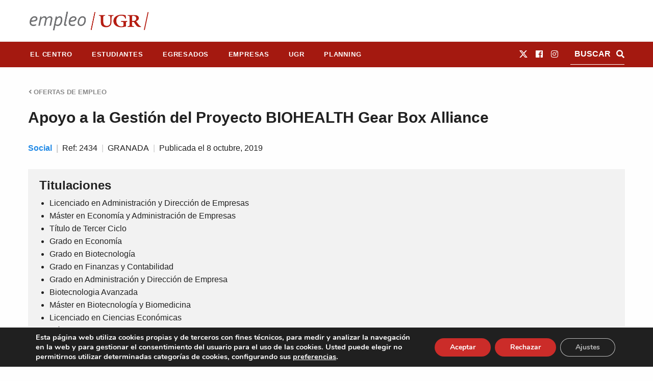

--- FILE ---
content_type: text/html; charset=UTF-8
request_url: https://empleo.ugr.es/oferta-empleo/apoyo-a-la-gestion-del-proyecto-biohealth-gear-box-alliance/
body_size: 84484
content:
<!DOCTYPE html>
<html class="no-js" lang="es" >
	<head>
		<meta charset="UTF-8" />
		<meta name="viewport" content="width=device-width, initial-scale=1.0" />
		<title>Apoyo a la Gestión del Proyecto BIOHEALTH Gear Box Alliance &#8211; Empleo UGR. Centro de Empleo y Prácticas.</title>
<meta name='robots' content='max-image-preview:large' />
	<style>img:is([sizes="auto" i], [sizes^="auto," i]) { contain-intrinsic-size: 3000px 1500px }</style>
	<link rel='dns-prefetch' href='//cdnjs.cloudflare.com' />
<link rel='dns-prefetch' href='//fonts.googleapis.com' />

<link rel='stylesheet' id='wp-block-library-css' href='https://empleo.ugr.es/wp-includes/css/dist/block-library/style.min.css?ver=6.8.3' type='text/css' media='all' />
<style id='classic-theme-styles-inline-css' type='text/css'>
/*! This file is auto-generated */
.wp-block-button__link{color:#fff;background-color:#32373c;border-radius:9999px;box-shadow:none;text-decoration:none;padding:calc(.667em + 2px) calc(1.333em + 2px);font-size:1.125em}.wp-block-file__button{background:#32373c;color:#fff;text-decoration:none}
</style>
<style id='filebird-block-filebird-gallery-style-inline-css' type='text/css'>
ul.filebird-block-filebird-gallery{margin:auto!important;padding:0!important;width:100%}ul.filebird-block-filebird-gallery.layout-grid{display:grid;grid-gap:20px;align-items:stretch;grid-template-columns:repeat(var(--columns),1fr);justify-items:stretch}ul.filebird-block-filebird-gallery.layout-grid li img{border:1px solid #ccc;box-shadow:2px 2px 6px 0 rgba(0,0,0,.3);height:100%;max-width:100%;-o-object-fit:cover;object-fit:cover;width:100%}ul.filebird-block-filebird-gallery.layout-masonry{-moz-column-count:var(--columns);-moz-column-gap:var(--space);column-gap:var(--space);-moz-column-width:var(--min-width);columns:var(--min-width) var(--columns);display:block;overflow:auto}ul.filebird-block-filebird-gallery.layout-masonry li{margin-bottom:var(--space)}ul.filebird-block-filebird-gallery li{list-style:none}ul.filebird-block-filebird-gallery li figure{height:100%;margin:0;padding:0;position:relative;width:100%}ul.filebird-block-filebird-gallery li figure figcaption{background:linear-gradient(0deg,rgba(0,0,0,.7),rgba(0,0,0,.3) 70%,transparent);bottom:0;box-sizing:border-box;color:#fff;font-size:.8em;margin:0;max-height:100%;overflow:auto;padding:3em .77em .7em;position:absolute;text-align:center;width:100%;z-index:2}ul.filebird-block-filebird-gallery li figure figcaption a{color:inherit}

</style>
<link rel='stylesheet' id='dsgn-style-css-css' href='https://empleo.ugr.es/wp-content/plugins/design/dist/dsgn.style.build.css?ver=1738680549' type='text/css' media='all' />
<style id='global-styles-inline-css' type='text/css'>
:root{--wp--preset--aspect-ratio--square: 1;--wp--preset--aspect-ratio--4-3: 4/3;--wp--preset--aspect-ratio--3-4: 3/4;--wp--preset--aspect-ratio--3-2: 3/2;--wp--preset--aspect-ratio--2-3: 2/3;--wp--preset--aspect-ratio--16-9: 16/9;--wp--preset--aspect-ratio--9-16: 9/16;--wp--preset--color--black: #000000;--wp--preset--color--cyan-bluish-gray: #abb8c3;--wp--preset--color--white: #ffffff;--wp--preset--color--pale-pink: #f78da7;--wp--preset--color--vivid-red: #cf2e2e;--wp--preset--color--luminous-vivid-orange: #ff6900;--wp--preset--color--luminous-vivid-amber: #fcb900;--wp--preset--color--light-green-cyan: #7bdcb5;--wp--preset--color--vivid-green-cyan: #00d084;--wp--preset--color--pale-cyan-blue: #8ed1fc;--wp--preset--color--vivid-cyan-blue: #0693e3;--wp--preset--color--vivid-purple: #9b51e0;--wp--preset--gradient--vivid-cyan-blue-to-vivid-purple: linear-gradient(135deg,rgba(6,147,227,1) 0%,rgb(155,81,224) 100%);--wp--preset--gradient--light-green-cyan-to-vivid-green-cyan: linear-gradient(135deg,rgb(122,220,180) 0%,rgb(0,208,130) 100%);--wp--preset--gradient--luminous-vivid-amber-to-luminous-vivid-orange: linear-gradient(135deg,rgba(252,185,0,1) 0%,rgba(255,105,0,1) 100%);--wp--preset--gradient--luminous-vivid-orange-to-vivid-red: linear-gradient(135deg,rgba(255,105,0,1) 0%,rgb(207,46,46) 100%);--wp--preset--gradient--very-light-gray-to-cyan-bluish-gray: linear-gradient(135deg,rgb(238,238,238) 0%,rgb(169,184,195) 100%);--wp--preset--gradient--cool-to-warm-spectrum: linear-gradient(135deg,rgb(74,234,220) 0%,rgb(151,120,209) 20%,rgb(207,42,186) 40%,rgb(238,44,130) 60%,rgb(251,105,98) 80%,rgb(254,248,76) 100%);--wp--preset--gradient--blush-light-purple: linear-gradient(135deg,rgb(255,206,236) 0%,rgb(152,150,240) 100%);--wp--preset--gradient--blush-bordeaux: linear-gradient(135deg,rgb(254,205,165) 0%,rgb(254,45,45) 50%,rgb(107,0,62) 100%);--wp--preset--gradient--luminous-dusk: linear-gradient(135deg,rgb(255,203,112) 0%,rgb(199,81,192) 50%,rgb(65,88,208) 100%);--wp--preset--gradient--pale-ocean: linear-gradient(135deg,rgb(255,245,203) 0%,rgb(182,227,212) 50%,rgb(51,167,181) 100%);--wp--preset--gradient--electric-grass: linear-gradient(135deg,rgb(202,248,128) 0%,rgb(113,206,126) 100%);--wp--preset--gradient--midnight: linear-gradient(135deg,rgb(2,3,129) 0%,rgb(40,116,252) 100%);--wp--preset--font-size--small: 13px;--wp--preset--font-size--medium: 20px;--wp--preset--font-size--large: 36px;--wp--preset--font-size--x-large: 42px;--wp--preset--spacing--20: 0.44rem;--wp--preset--spacing--30: 0.67rem;--wp--preset--spacing--40: 1rem;--wp--preset--spacing--50: 1.5rem;--wp--preset--spacing--60: 2.25rem;--wp--preset--spacing--70: 3.38rem;--wp--preset--spacing--80: 5.06rem;--wp--preset--shadow--natural: 6px 6px 9px rgba(0, 0, 0, 0.2);--wp--preset--shadow--deep: 12px 12px 50px rgba(0, 0, 0, 0.4);--wp--preset--shadow--sharp: 6px 6px 0px rgba(0, 0, 0, 0.2);--wp--preset--shadow--outlined: 6px 6px 0px -3px rgba(255, 255, 255, 1), 6px 6px rgba(0, 0, 0, 1);--wp--preset--shadow--crisp: 6px 6px 0px rgba(0, 0, 0, 1);}:where(.is-layout-flex){gap: 0.5em;}:where(.is-layout-grid){gap: 0.5em;}body .is-layout-flex{display: flex;}.is-layout-flex{flex-wrap: wrap;align-items: center;}.is-layout-flex > :is(*, div){margin: 0;}body .is-layout-grid{display: grid;}.is-layout-grid > :is(*, div){margin: 0;}:where(.wp-block-columns.is-layout-flex){gap: 2em;}:where(.wp-block-columns.is-layout-grid){gap: 2em;}:where(.wp-block-post-template.is-layout-flex){gap: 1.25em;}:where(.wp-block-post-template.is-layout-grid){gap: 1.25em;}.has-black-color{color: var(--wp--preset--color--black) !important;}.has-cyan-bluish-gray-color{color: var(--wp--preset--color--cyan-bluish-gray) !important;}.has-white-color{color: var(--wp--preset--color--white) !important;}.has-pale-pink-color{color: var(--wp--preset--color--pale-pink) !important;}.has-vivid-red-color{color: var(--wp--preset--color--vivid-red) !important;}.has-luminous-vivid-orange-color{color: var(--wp--preset--color--luminous-vivid-orange) !important;}.has-luminous-vivid-amber-color{color: var(--wp--preset--color--luminous-vivid-amber) !important;}.has-light-green-cyan-color{color: var(--wp--preset--color--light-green-cyan) !important;}.has-vivid-green-cyan-color{color: var(--wp--preset--color--vivid-green-cyan) !important;}.has-pale-cyan-blue-color{color: var(--wp--preset--color--pale-cyan-blue) !important;}.has-vivid-cyan-blue-color{color: var(--wp--preset--color--vivid-cyan-blue) !important;}.has-vivid-purple-color{color: var(--wp--preset--color--vivid-purple) !important;}.has-black-background-color{background-color: var(--wp--preset--color--black) !important;}.has-cyan-bluish-gray-background-color{background-color: var(--wp--preset--color--cyan-bluish-gray) !important;}.has-white-background-color{background-color: var(--wp--preset--color--white) !important;}.has-pale-pink-background-color{background-color: var(--wp--preset--color--pale-pink) !important;}.has-vivid-red-background-color{background-color: var(--wp--preset--color--vivid-red) !important;}.has-luminous-vivid-orange-background-color{background-color: var(--wp--preset--color--luminous-vivid-orange) !important;}.has-luminous-vivid-amber-background-color{background-color: var(--wp--preset--color--luminous-vivid-amber) !important;}.has-light-green-cyan-background-color{background-color: var(--wp--preset--color--light-green-cyan) !important;}.has-vivid-green-cyan-background-color{background-color: var(--wp--preset--color--vivid-green-cyan) !important;}.has-pale-cyan-blue-background-color{background-color: var(--wp--preset--color--pale-cyan-blue) !important;}.has-vivid-cyan-blue-background-color{background-color: var(--wp--preset--color--vivid-cyan-blue) !important;}.has-vivid-purple-background-color{background-color: var(--wp--preset--color--vivid-purple) !important;}.has-black-border-color{border-color: var(--wp--preset--color--black) !important;}.has-cyan-bluish-gray-border-color{border-color: var(--wp--preset--color--cyan-bluish-gray) !important;}.has-white-border-color{border-color: var(--wp--preset--color--white) !important;}.has-pale-pink-border-color{border-color: var(--wp--preset--color--pale-pink) !important;}.has-vivid-red-border-color{border-color: var(--wp--preset--color--vivid-red) !important;}.has-luminous-vivid-orange-border-color{border-color: var(--wp--preset--color--luminous-vivid-orange) !important;}.has-luminous-vivid-amber-border-color{border-color: var(--wp--preset--color--luminous-vivid-amber) !important;}.has-light-green-cyan-border-color{border-color: var(--wp--preset--color--light-green-cyan) !important;}.has-vivid-green-cyan-border-color{border-color: var(--wp--preset--color--vivid-green-cyan) !important;}.has-pale-cyan-blue-border-color{border-color: var(--wp--preset--color--pale-cyan-blue) !important;}.has-vivid-cyan-blue-border-color{border-color: var(--wp--preset--color--vivid-cyan-blue) !important;}.has-vivid-purple-border-color{border-color: var(--wp--preset--color--vivid-purple) !important;}.has-vivid-cyan-blue-to-vivid-purple-gradient-background{background: var(--wp--preset--gradient--vivid-cyan-blue-to-vivid-purple) !important;}.has-light-green-cyan-to-vivid-green-cyan-gradient-background{background: var(--wp--preset--gradient--light-green-cyan-to-vivid-green-cyan) !important;}.has-luminous-vivid-amber-to-luminous-vivid-orange-gradient-background{background: var(--wp--preset--gradient--luminous-vivid-amber-to-luminous-vivid-orange) !important;}.has-luminous-vivid-orange-to-vivid-red-gradient-background{background: var(--wp--preset--gradient--luminous-vivid-orange-to-vivid-red) !important;}.has-very-light-gray-to-cyan-bluish-gray-gradient-background{background: var(--wp--preset--gradient--very-light-gray-to-cyan-bluish-gray) !important;}.has-cool-to-warm-spectrum-gradient-background{background: var(--wp--preset--gradient--cool-to-warm-spectrum) !important;}.has-blush-light-purple-gradient-background{background: var(--wp--preset--gradient--blush-light-purple) !important;}.has-blush-bordeaux-gradient-background{background: var(--wp--preset--gradient--blush-bordeaux) !important;}.has-luminous-dusk-gradient-background{background: var(--wp--preset--gradient--luminous-dusk) !important;}.has-pale-ocean-gradient-background{background: var(--wp--preset--gradient--pale-ocean) !important;}.has-electric-grass-gradient-background{background: var(--wp--preset--gradient--electric-grass) !important;}.has-midnight-gradient-background{background: var(--wp--preset--gradient--midnight) !important;}.has-small-font-size{font-size: var(--wp--preset--font-size--small) !important;}.has-medium-font-size{font-size: var(--wp--preset--font-size--medium) !important;}.has-large-font-size{font-size: var(--wp--preset--font-size--large) !important;}.has-x-large-font-size{font-size: var(--wp--preset--font-size--x-large) !important;}
:where(.wp-block-post-template.is-layout-flex){gap: 1.25em;}:where(.wp-block-post-template.is-layout-grid){gap: 1.25em;}
:where(.wp-block-columns.is-layout-flex){gap: 2em;}:where(.wp-block-columns.is-layout-grid){gap: 2em;}
:root :where(.wp-block-pullquote){font-size: 1.5em;line-height: 1.6;}
</style>
<link rel='stylesheet' id='contact-form-7-css' href='https://empleo.ugr.es/wp-content/plugins/contact-form-7/includes/css/styles.css?ver=6.1.4' type='text/css' media='all' />
<link rel='stylesheet' id='empleo-ugr-elementor-css' href='https://empleo.ugr.es/wp-content/plugins/empleo-ugr-elementor/assets/css/style.css?ver=1744358589' type='text/css' media='all' />
<link rel='stylesheet' id='select2-css-css' href='https://cdnjs.cloudflare.com/ajax/libs/select2/4.0.3/css/select2.min.css?ver=1744358589' type='text/css' media='all' />
<link rel='stylesheet' id='wise-chat-pro-libs-css' href='https://empleo.ugr.es/wp-content/plugins/wise-chat-live/assets/css/wise-chat-pro-libs.min.css?ver=1.3' type='text/css' media='all' />
<link rel='stylesheet' id='wise-chat-pro-core-css' href='https://empleo.ugr.es/wp-content/plugins/wise-chat-live/assets/css/wise-chat-pro.min.css?ver=1.3' type='text/css' media='all' />
<link rel='stylesheet' id='google-fonts-css' href='https://fonts.googleapis.com/css?family=Roboto+Slab&#038;display=swap&#038;ver=6.8.3' type='text/css' media='all' />
<link rel='stylesheet' id='main-stylesheet-css' href='https://empleo.ugr.es/wp-content/themes/si2-theme/dist/assets/css/app.css?ver=2.10.4' type='text/css' media='all' />
<link rel='stylesheet' id='fontawesome-css' href='https://empleo.ugr.es/wp-content/themes/si2-theme/dist/assets/css/fontawesome-all.css?ver=6.8.3' type='text/css' media='all' />
<link rel='stylesheet' id='slick-css' href='//cdnjs.cloudflare.com/ajax/libs/slick-carousel/1.8.1/slick.min.css?ver=6.8.3' type='text/css' media='all' />
<link rel='stylesheet' id='slick-theme-css' href='//cdnjs.cloudflare.com/ajax/libs/slick-carousel/1.8.1/slick-theme.css?ver=6.8.3' type='text/css' media='all' />
<link rel='stylesheet' id='si2-theme-css' href='https://empleo.ugr.es/wp-content/themes/empleougr-theme/si2-theme.css?ver=1739286232' type='text/css' media='all' />
<link rel='stylesheet' id='si2-theme-css-css' href='https://empleo.ugr.es/wp-content/themes/empleougr-theme/dist/assets/css/app.css' type='text/css' media='all' />
<link rel='stylesheet' id='moove_gdpr_frontend-css' href='https://empleo.ugr.es/wp-content/plugins/gdpr-cookie-compliance/dist/styles/gdpr-main.css?ver=5.0.9' type='text/css' media='all' />
<style id='moove_gdpr_frontend-inline-css' type='text/css'>
#moove_gdpr_cookie_modal,#moove_gdpr_cookie_info_bar,.gdpr_cookie_settings_shortcode_content{font-family:&#039;Nunito&#039;,sans-serif}#moove_gdpr_save_popup_settings_button{background-color:#373737;color:#fff}#moove_gdpr_save_popup_settings_button:hover{background-color:#000}#moove_gdpr_cookie_info_bar .moove-gdpr-info-bar-container .moove-gdpr-info-bar-content a.mgbutton,#moove_gdpr_cookie_info_bar .moove-gdpr-info-bar-container .moove-gdpr-info-bar-content button.mgbutton{background-color:#cb2c29}#moove_gdpr_cookie_modal .moove-gdpr-modal-content .moove-gdpr-modal-footer-content .moove-gdpr-button-holder a.mgbutton,#moove_gdpr_cookie_modal .moove-gdpr-modal-content .moove-gdpr-modal-footer-content .moove-gdpr-button-holder button.mgbutton,.gdpr_cookie_settings_shortcode_content .gdpr-shr-button.button-green{background-color:#cb2c29;border-color:#cb2c29}#moove_gdpr_cookie_modal .moove-gdpr-modal-content .moove-gdpr-modal-footer-content .moove-gdpr-button-holder a.mgbutton:hover,#moove_gdpr_cookie_modal .moove-gdpr-modal-content .moove-gdpr-modal-footer-content .moove-gdpr-button-holder button.mgbutton:hover,.gdpr_cookie_settings_shortcode_content .gdpr-shr-button.button-green:hover{background-color:#fff;color:#cb2c29}#moove_gdpr_cookie_modal .moove-gdpr-modal-content .moove-gdpr-modal-close i,#moove_gdpr_cookie_modal .moove-gdpr-modal-content .moove-gdpr-modal-close span.gdpr-icon{background-color:#cb2c29;border:1px solid #cb2c29}#moove_gdpr_cookie_info_bar span.moove-gdpr-infobar-allow-all.focus-g,#moove_gdpr_cookie_info_bar span.moove-gdpr-infobar-allow-all:focus,#moove_gdpr_cookie_info_bar button.moove-gdpr-infobar-allow-all.focus-g,#moove_gdpr_cookie_info_bar button.moove-gdpr-infobar-allow-all:focus,#moove_gdpr_cookie_info_bar span.moove-gdpr-infobar-reject-btn.focus-g,#moove_gdpr_cookie_info_bar span.moove-gdpr-infobar-reject-btn:focus,#moove_gdpr_cookie_info_bar button.moove-gdpr-infobar-reject-btn.focus-g,#moove_gdpr_cookie_info_bar button.moove-gdpr-infobar-reject-btn:focus,#moove_gdpr_cookie_info_bar span.change-settings-button.focus-g,#moove_gdpr_cookie_info_bar span.change-settings-button:focus,#moove_gdpr_cookie_info_bar button.change-settings-button.focus-g,#moove_gdpr_cookie_info_bar button.change-settings-button:focus{-webkit-box-shadow:0 0 1px 3px #cb2c29;-moz-box-shadow:0 0 1px 3px #cb2c29;box-shadow:0 0 1px 3px #cb2c29}#moove_gdpr_cookie_modal .moove-gdpr-modal-content .moove-gdpr-modal-close i:hover,#moove_gdpr_cookie_modal .moove-gdpr-modal-content .moove-gdpr-modal-close span.gdpr-icon:hover,#moove_gdpr_cookie_info_bar span[data-href]>u.change-settings-button{color:#cb2c29}#moove_gdpr_cookie_modal .moove-gdpr-modal-content .moove-gdpr-modal-left-content #moove-gdpr-menu li.menu-item-selected a span.gdpr-icon,#moove_gdpr_cookie_modal .moove-gdpr-modal-content .moove-gdpr-modal-left-content #moove-gdpr-menu li.menu-item-selected button span.gdpr-icon{color:inherit}#moove_gdpr_cookie_modal .moove-gdpr-modal-content .moove-gdpr-modal-left-content #moove-gdpr-menu li a span.gdpr-icon,#moove_gdpr_cookie_modal .moove-gdpr-modal-content .moove-gdpr-modal-left-content #moove-gdpr-menu li button span.gdpr-icon{color:inherit}#moove_gdpr_cookie_modal .gdpr-acc-link{line-height:0;font-size:0;color:transparent;position:absolute}#moove_gdpr_cookie_modal .moove-gdpr-modal-content .moove-gdpr-modal-close:hover i,#moove_gdpr_cookie_modal .moove-gdpr-modal-content .moove-gdpr-modal-left-content #moove-gdpr-menu li a,#moove_gdpr_cookie_modal .moove-gdpr-modal-content .moove-gdpr-modal-left-content #moove-gdpr-menu li button,#moove_gdpr_cookie_modal .moove-gdpr-modal-content .moove-gdpr-modal-left-content #moove-gdpr-menu li button i,#moove_gdpr_cookie_modal .moove-gdpr-modal-content .moove-gdpr-modal-left-content #moove-gdpr-menu li a i,#moove_gdpr_cookie_modal .moove-gdpr-modal-content .moove-gdpr-tab-main .moove-gdpr-tab-main-content a:hover,#moove_gdpr_cookie_info_bar.moove-gdpr-dark-scheme .moove-gdpr-info-bar-container .moove-gdpr-info-bar-content a.mgbutton:hover,#moove_gdpr_cookie_info_bar.moove-gdpr-dark-scheme .moove-gdpr-info-bar-container .moove-gdpr-info-bar-content button.mgbutton:hover,#moove_gdpr_cookie_info_bar.moove-gdpr-dark-scheme .moove-gdpr-info-bar-container .moove-gdpr-info-bar-content a:hover,#moove_gdpr_cookie_info_bar.moove-gdpr-dark-scheme .moove-gdpr-info-bar-container .moove-gdpr-info-bar-content button:hover,#moove_gdpr_cookie_info_bar.moove-gdpr-dark-scheme .moove-gdpr-info-bar-container .moove-gdpr-info-bar-content span.change-settings-button:hover,#moove_gdpr_cookie_info_bar.moove-gdpr-dark-scheme .moove-gdpr-info-bar-container .moove-gdpr-info-bar-content button.change-settings-button:hover,#moove_gdpr_cookie_info_bar.moove-gdpr-dark-scheme .moove-gdpr-info-bar-container .moove-gdpr-info-bar-content u.change-settings-button:hover,#moove_gdpr_cookie_info_bar span[data-href]>u.change-settings-button,#moove_gdpr_cookie_info_bar.moove-gdpr-dark-scheme .moove-gdpr-info-bar-container .moove-gdpr-info-bar-content a.mgbutton.focus-g,#moove_gdpr_cookie_info_bar.moove-gdpr-dark-scheme .moove-gdpr-info-bar-container .moove-gdpr-info-bar-content button.mgbutton.focus-g,#moove_gdpr_cookie_info_bar.moove-gdpr-dark-scheme .moove-gdpr-info-bar-container .moove-gdpr-info-bar-content a.focus-g,#moove_gdpr_cookie_info_bar.moove-gdpr-dark-scheme .moove-gdpr-info-bar-container .moove-gdpr-info-bar-content button.focus-g,#moove_gdpr_cookie_info_bar.moove-gdpr-dark-scheme .moove-gdpr-info-bar-container .moove-gdpr-info-bar-content a.mgbutton:focus,#moove_gdpr_cookie_info_bar.moove-gdpr-dark-scheme .moove-gdpr-info-bar-container .moove-gdpr-info-bar-content button.mgbutton:focus,#moove_gdpr_cookie_info_bar.moove-gdpr-dark-scheme .moove-gdpr-info-bar-container .moove-gdpr-info-bar-content a:focus,#moove_gdpr_cookie_info_bar.moove-gdpr-dark-scheme .moove-gdpr-info-bar-container .moove-gdpr-info-bar-content button:focus,#moove_gdpr_cookie_info_bar.moove-gdpr-dark-scheme .moove-gdpr-info-bar-container .moove-gdpr-info-bar-content span.change-settings-button.focus-g,span.change-settings-button:focus,button.change-settings-button.focus-g,button.change-settings-button:focus,#moove_gdpr_cookie_info_bar.moove-gdpr-dark-scheme .moove-gdpr-info-bar-container .moove-gdpr-info-bar-content u.change-settings-button.focus-g,#moove_gdpr_cookie_info_bar.moove-gdpr-dark-scheme .moove-gdpr-info-bar-container .moove-gdpr-info-bar-content u.change-settings-button:focus{color:#cb2c29}#moove_gdpr_cookie_modal .moove-gdpr-branding.focus-g span,#moove_gdpr_cookie_modal .moove-gdpr-modal-content .moove-gdpr-tab-main a.focus-g,#moove_gdpr_cookie_modal .moove-gdpr-modal-content .moove-gdpr-tab-main .gdpr-cd-details-toggle.focus-g{color:#cb2c29}#moove_gdpr_cookie_modal.gdpr_lightbox-hide{display:none}
</style>
<link rel='stylesheet' id='ecs-styles-css' href='https://empleo.ugr.es/wp-content/plugins/ele-custom-skin/assets/css/ecs-style.css?ver=3.1.9' type='text/css' media='all' />
<link rel='stylesheet' id='elementor-post-117-css' href='https://empleo.ugr.es/wp-content/uploads/elementor/css/post-117.css?ver=1657877126' type='text/css' media='all' />
<link rel='stylesheet' id='elementor-post-65252-css' href='https://empleo.ugr.es/wp-content/uploads/elementor/css/post-65252.css?ver=1714126024' type='text/css' media='all' />
<script type="text/javascript" src="https://empleo.ugr.es/wp-includes/js/jquery/jquery.min.js?ver=3.7.1" id="jquery-core-js"></script>
<script type="text/javascript" src="https://empleo.ugr.es/wp-includes/js/jquery/jquery-migrate.min.js?ver=3.4.1" id="jquery-migrate-js"></script>
<script type="text/javascript" src="//cdnjs.cloudflare.com/ajax/libs/slick-carousel/1.8.1/slick.min.js?ver=6.8.3" id="slick-js"></script>
<script type="text/javascript" id="ecs_ajax_load-js-extra">
/* <![CDATA[ */
var ecs_ajax_params = {"ajaxurl":"https:\/\/empleo.ugr.es\/wp-admin\/admin-ajax.php","posts":"{\"page\":0,\"name\":\"apoyo-a-la-gestion-del-proyecto-biohealth-gear-box-alliance\",\"post_type\":\"oferta_empleo\",\"error\":\"\",\"m\":\"\",\"p\":0,\"post_parent\":\"\",\"subpost\":\"\",\"subpost_id\":\"\",\"attachment\":\"\",\"attachment_id\":0,\"pagename\":\"\",\"page_id\":0,\"second\":\"\",\"minute\":\"\",\"hour\":\"\",\"day\":0,\"monthnum\":0,\"year\":0,\"w\":0,\"category_name\":\"\",\"tag\":\"\",\"cat\":\"\",\"tag_id\":\"\",\"author\":\"\",\"author_name\":\"\",\"feed\":\"\",\"tb\":\"\",\"paged\":0,\"meta_key\":\"\",\"meta_value\":\"\",\"preview\":\"\",\"s\":\"\",\"sentence\":\"\",\"title\":\"\",\"fields\":\"all\",\"menu_order\":\"\",\"embed\":\"\",\"category__in\":[],\"category__not_in\":[],\"category__and\":[],\"post__in\":[],\"post__not_in\":[],\"post_name__in\":[],\"tag__in\":[],\"tag__not_in\":[],\"tag__and\":[],\"tag_slug__in\":[],\"tag_slug__and\":[],\"post_parent__in\":[],\"post_parent__not_in\":[],\"author__in\":[],\"author__not_in\":[],\"search_columns\":[],\"ignore_sticky_posts\":false,\"suppress_filters\":false,\"cache_results\":true,\"update_post_term_cache\":true,\"update_menu_item_cache\":false,\"lazy_load_term_meta\":true,\"update_post_meta_cache\":true,\"posts_per_page\":10,\"nopaging\":false,\"comments_per_page\":\"50\",\"no_found_rows\":false,\"order\":\"DESC\"}"};
/* ]]> */
</script>
<script type="text/javascript" src="https://empleo.ugr.es/wp-content/plugins/ele-custom-skin/assets/js/ecs_ajax_pagination.js?ver=3.1.9" id="ecs_ajax_load-js"></script>
<script type="text/javascript" src="https://empleo.ugr.es/wp-content/plugins/ele-custom-skin/assets/js/ecs.js?ver=3.1.9" id="ecs-script-js"></script>
<link rel="https://api.w.org/" href="https://empleo.ugr.es/wp-json/" /><link rel="alternate" title="oEmbed (JSON)" type="application/json+oembed" href="https://empleo.ugr.es/wp-json/oembed/1.0/embed?url=https%3A%2F%2Fempleo.ugr.es%2Foferta-empleo%2Fapoyo-a-la-gestion-del-proyecto-biohealth-gear-box-alliance%2F" />
<link rel="alternate" title="oEmbed (XML)" type="text/xml+oembed" href="https://empleo.ugr.es/wp-json/oembed/1.0/embed?url=https%3A%2F%2Fempleo.ugr.es%2Foferta-empleo%2Fapoyo-a-la-gestion-del-proyecto-biohealth-gear-box-alliance%2F&#038;format=xml" />
<style media="screen">#wpadminbar ul.ab-top-menu li#wp-admin-bar-blog_public_active a.ab-item{background-color:#b70000;}#wpadminbar ul.ab-top-menu li#wp-admin-bar-blog_public_active a.ab-item:hover{color:#ffe8e8;}#wpadminbar ul.ab-top-menu li#wp-admin-bar-blog_public_active .ab-icon:before{content:"\f534"}</style><style type="text/css">.a3e9HbT{display:none;}</style><!-- HFCM by 99 Robots - Snippet # 1: Analytics -->
<!-- Google tag (gtag.js) -->
<script async src="https://www.googletagmanager.com/gtag/js?id=G-4ECS4RWV48"></script>
<script>
  window.dataLayer = window.dataLayer || [];
  function gtag(){dataLayer.push(arguments);}
  gtag('js', new Date());

  gtag('config', 'G-4ECS4RWV48');
</script>
<!-- /end HFCM by 99 Robots -->
<meta name="generator" content="Elementor 3.32.4; features: additional_custom_breakpoints; settings: css_print_method-external, google_font-enabled, font_display-auto">
			<style>
				.e-con.e-parent:nth-of-type(n+4):not(.e-lazyloaded):not(.e-no-lazyload),
				.e-con.e-parent:nth-of-type(n+4):not(.e-lazyloaded):not(.e-no-lazyload) * {
					background-image: none !important;
				}
				@media screen and (max-height: 1024px) {
					.e-con.e-parent:nth-of-type(n+3):not(.e-lazyloaded):not(.e-no-lazyload),
					.e-con.e-parent:nth-of-type(n+3):not(.e-lazyloaded):not(.e-no-lazyload) * {
						background-image: none !important;
					}
				}
				@media screen and (max-height: 640px) {
					.e-con.e-parent:nth-of-type(n+2):not(.e-lazyloaded):not(.e-no-lazyload),
					.e-con.e-parent:nth-of-type(n+2):not(.e-lazyloaded):not(.e-no-lazyload) * {
						background-image: none !important;
					}
				}
			</style>
				</head>
	<body class="wp-singular oferta_empleo-template-default single single-oferta_empleo postid-1685 wp-theme-si2-theme wp-child-theme-empleougr-theme topbar elementor-default elementor-kit-25803">

	

	<header class="site-header" role="banner">

		<a href="#jump-to-content" class="show-for-sr">Saltar directamente al contenido</a>

		<div class="small-flex-between">

			<div class="site-title-bar title-bar" data-responsive-toggle="mobile-menu">
				<div class="title-bar-left">
					<button aria-label="Main Menu" class="menu-icon" type="button" data-toggle="mobile-menu"></button>
				</div>
			</div>

			<div class="header-logos">

				
<a class="logo-left show-for-medium-up hide-for-small-only" href="https://empleo.ugr.es" rel="home" title="Empleo UGR. Centro de Empleo y Prácticas. - ">
  <img src="https://empleo.ugr.es/wp-content/uploads/2024/10/logo-empleo.png" srcset="https://empleo.ugr.es/wp-content/uploads/2024/10/logo-empleo.png 1x, https://empleo.ugr.es/wp-content/uploads/2024/10/logo-empleo@2x.png 2x" alt="Empleo UGR. Centro de Empleo y Prácticas." />						
</a>


<div class="logo-left show-for-small-only">
  <a href="https://empleo.ugr.es" rel="home" title="Empleo UGR. Centro de Empleo y Prácticas. - ">
    <img src="https://empleo.ugr.es/wp-content/uploads/2024/10/logo-empleo@2x.png" srcset="https://empleo.ugr.es/wp-content/uploads/2024/10/logo-empleo@2x.png 1x, https://empleo.ugr.es/wp-content/uploads/2024/10/logo-empleo@2x.png 2x" alt="Empleo UGR. Centro de Empleo y Prácticas." />  </a>
</div>
				<a class="logo-right show-for-medium-up hide-for-small-only" href="https://www.ugr.es/" title="" target="_self">
  </a>

<div class="logo-right show-for-small-only">
  <a href="https://www.ugr.es/" title="" target="_self">
      </a>
</div>
			</div>
		</div>

		<div id="top-bar-container" data-sticky-container>
			<div data-sticky="1" data-top-anchor="top-bar-container" data-options="marginTop:0;">
				<nav class="site-navigation top-bar row align-left" data-topbar role="navigation">

					
<div class="logo-sticky" style="display:none;">
  <a href="https://empleo.ugr.es" rel="home" title="Empleo UGR. Centro de Empleo y Prácticas. - ">
    <img src="https://empleo.ugr.es/wp-content/uploads/2024/10/logo-empleo.png" srcset="https://empleo.ugr.es/wp-content/uploads/2024/10/logo-empleo.png 1x, https://empleo.ugr.es/wp-content/uploads/2024/10/logo-empleo@2x.png 2x" alt="Empleo UGR. Centro de Empleo y Prácticas." />  </a>
</div>
					<ul id="menu-main-24" class="dropdown menu desktop-menu" data-dropdown-menu><li id="menu-item-70181" class="menu-item menu-item-type-post_type menu-item-object-page menu-item-has-children menu-item-70181"><a href="https://empleo.ugr.es/el-centro/">El Centro</a>
<ul class="dropdown menu vertical" data-toggle>
	<li id="menu-item-70626" class="menu-item menu-item-type-post_type menu-item-object-page menu-item-70626"><a href="https://empleo.ugr.es/el-centro/">El Centro</a></li>
	<li id="menu-item-70183" class="menu-item menu-item-type-post_type menu-item-object-page menu-item-70183"><a href="https://empleo.ugr.es/el-centro/directorio/">Directorio</a></li>
	<li id="menu-item-76564" class="menu-item menu-item-type-custom menu-item-object-custom menu-item-76564"><a href="https://empleo.ugr.es/el-centro/impresos/">Impresos</a></li>
	<li id="menu-item-70182" class="menu-item menu-item-type-post_type menu-item-object-page menu-item-70182"><a href="https://empleo.ugr.es/el-centro/contacto/">Contacto</a></li>
</ul>
</li>
<li id="menu-item-70199" class="menu-item menu-item-type-post_type menu-item-object-page menu-item-has-children menu-item-70199"><a href="https://empleo.ugr.es/estudiantes/">Estudiantes</a>
<ul class="dropdown menu vertical" data-toggle>
	<li id="menu-item-70213" class="menu-item menu-item-type-post_type menu-item-object-page menu-item-has-children menu-item-70213"><a href="https://empleo.ugr.es/estudiantes/practicas/">Prácticas</a>
	<ul class="dropdown menu vertical" data-toggle>
		<li id="menu-item-70215" class="menu-item menu-item-type-post_type menu-item-object-page menu-item-70215"><a href="https://empleo.ugr.es/estudiantes/practicas/practicas-curriculares/">Curriculares</a></li>
		<li id="menu-item-70214" class="menu-item menu-item-type-post_type menu-item-object-page menu-item-70214"><a href="https://empleo.ugr.es/estudiantes/practicas/practicas-extracurriculares/">Extracurriculares</a></li>
		<li id="menu-item-70216" class="menu-item menu-item-type-post_type menu-item-object-page menu-item-70216"><a href="https://empleo.ugr.es/estudiantes/practicas/practicas-internacionales/">Internacionales</a></li>
	</ul>
</li>
	<li id="menu-item-70220" class="menu-item menu-item-type-post_type menu-item-object-page menu-item-has-children menu-item-70220"><a href="https://empleo.ugr.es/estudiantes/orientacion/">Orientación</a>
	<ul class="dropdown menu vertical" data-toggle>
		<li id="menu-item-72995" class="menu-item menu-item-type-post_type menu-item-object-page menu-item-72995"><a href="https://empleo.ugr.es/estudiantes/orientacion/">Orientación Profesional</a></li>
		<li id="menu-item-74145" class="menu-item menu-item-type-post_type menu-item-object-page menu-item-74145"><a href="https://empleo.ugr.es/estudiantes/orientacion/pedir-cita/">Pedir cita</a></li>
		<li id="menu-item-74154" class="menu-item menu-item-type-post_type menu-item-object-page menu-item-74154"><a href="https://empleo.ugr.es/estudiantes/orientacion/recursos-auto-orientacion/">Recursos auto-orientacion</a></li>
		<li id="menu-item-74836" class="menu-item menu-item-type-post_type menu-item-object-page menu-item-74836"><a href="https://empleo.ugr.es/estudiantes/orientacion/enlaces-estudiantes/">Enlaces</a></li>
	</ul>
</li>
	<li id="menu-item-70244" class="menu-item menu-item-type-post_type menu-item-object-page menu-item-has-children menu-item-70244"><a href="https://empleo.ugr.es/estudiantes/empleo/">Empleo</a>
	<ul class="dropdown menu vertical" data-toggle>
		<li id="menu-item-72298" class="menu-item menu-item-type-custom menu-item-object-custom menu-item-72298"><a href="/ofertas-de-empleo/">Ofertas de empleo</a></li>
		<li id="menu-item-70225" class="menu-item menu-item-type-post_type menu-item-object-page menu-item-70225"><a href="https://empleo.ugr.es/estudiantes/empleo/agencia-de-colocacion/">Agencia de Colocación</a></li>
		<li id="menu-item-70226" class="menu-item menu-item-type-post_type menu-item-object-page menu-item-70226"><a href="https://empleo.ugr.es/estudiantes/empleo/feria-de-empleo/">Feria de Empleo</a></li>
		<li id="menu-item-74929" class="menu-item menu-item-type-post_type menu-item-object-page menu-item-74929"><a href="https://empleo.ugr.es/estudiantes/empleo/presentacion-de-empresas-estudiantes/">Presentacion de Empresas (Estudiantes)</a></li>
		<li id="menu-item-72993" class="menu-item menu-item-type-post_type menu-item-object-page menu-item-72993"><a href="https://empleo.ugr.es/estudiantes/empleo/informacion-empleo-publico/">Información Empleo Público</a></li>
	</ul>
</li>
	<li id="menu-item-70236" class="menu-item menu-item-type-post_type menu-item-object-page menu-item-70236"><a href="https://empleo.ugr.es/estudiantes/formacion-para-el-empleo/">Formación para el Empleo</a></li>
	<li id="menu-item-71144" class="menu-item menu-item-type-custom menu-item-object-custom menu-item-71144"><a href="/convocatorias/?destinatario=estudiantes">Convocatorias</a></li>
	<li id="menu-item-74485" class="menu-item menu-item-type-post_type menu-item-object-page menu-item-74485"><a href="https://empleo.ugr.es/estudiantes/notificaciones/">Notificaciones</a></li>
	<li id="menu-item-70275" class="external-link menu-item menu-item-type-custom menu-item-object-custom menu-item-70275"><a target="_blank" href="https://empleo.ugr.es/observatorio/">Observatorio de empleo  <i aria-hidden="true" class="fas fa-external-link-square-alt"></i></a></li>
</ul>
</li>
<li id="menu-item-70198" class="menu-item menu-item-type-post_type menu-item-object-page menu-item-has-children menu-item-70198"><a href="https://empleo.ugr.es/egresados/">Egresados</a>
<ul class="dropdown menu vertical" data-toggle>
	<li id="menu-item-71375" class="menu-item menu-item-type-post_type menu-item-object-page menu-item-has-children menu-item-71375"><a href="https://empleo.ugr.es/egresados/orientacion/">Orientación</a>
	<ul class="dropdown menu vertical" data-toggle>
		<li id="menu-item-72996" class="menu-item menu-item-type-post_type menu-item-object-page menu-item-72996"><a href="https://empleo.ugr.es/egresados/orientacion/">Orientación Profesional</a></li>
		<li id="menu-item-74147" class="menu-item menu-item-type-post_type menu-item-object-page menu-item-74147"><a href="https://empleo.ugr.es/egresados/orientacion/pedir-cita/">Pedir cita</a></li>
		<li id="menu-item-74155" class="menu-item menu-item-type-post_type menu-item-object-page menu-item-74155"><a href="https://empleo.ugr.es/egresados/orientacion/recursos-auto-orientacion/">Recursos auto-orientación</a></li>
		<li id="menu-item-74835" class="menu-item menu-item-type-post_type menu-item-object-page menu-item-74835"><a href="https://empleo.ugr.es/egresados/orientacion/enlaces-egresados/">Enlaces</a></li>
	</ul>
</li>
	<li id="menu-item-71371" class="menu-item menu-item-type-post_type menu-item-object-page menu-item-has-children menu-item-71371"><a href="https://empleo.ugr.es/egresados/empleo-egresados/">Empleo</a>
	<ul class="dropdown menu vertical" data-toggle>
		<li id="menu-item-72297" class="menu-item menu-item-type-custom menu-item-object-custom menu-item-72297"><a href="/ofertas-de-empleo/">Ofertas de empleo</a></li>
		<li id="menu-item-71373" class="menu-item menu-item-type-post_type menu-item-object-page menu-item-71373"><a href="https://empleo.ugr.es/egresados/empleo-egresados/agencia-de-colocacion/">Agencia de Colocación</a></li>
		<li id="menu-item-71372" class="menu-item menu-item-type-post_type menu-item-object-page menu-item-71372"><a href="https://empleo.ugr.es/egresados/empleo-egresados/feria-de-empleo/">Feria de Empleo</a></li>
		<li id="menu-item-74943" class="menu-item menu-item-type-post_type menu-item-object-page menu-item-74943"><a href="https://empleo.ugr.es/egresados/empleo-egresados/presentacion-de-empresas-egresados/">Presentación de Empresas</a></li>
		<li id="menu-item-72994" class="menu-item menu-item-type-post_type menu-item-object-page menu-item-72994"><a href="https://empleo.ugr.es/estudiantes/empleo/informacion-empleo-publico/">Información Empleo Público</a></li>
	</ul>
</li>
	<li id="menu-item-71370" class="menu-item menu-item-type-post_type menu-item-object-page menu-item-71370"><a href="https://empleo.ugr.es/egresados/formacion-para-el-empleo-egresados/">Formación para el Empleo</a></li>
	<li id="menu-item-71369" class="menu-item menu-item-type-post_type menu-item-object-page menu-item-71369"><a href="https://empleo.ugr.es/egresados/univergem-egresados/">UNIVERGEM</a></li>
	<li id="menu-item-71145" class="menu-item menu-item-type-custom menu-item-object-custom menu-item-71145"><a href="/convocatorias/?destinatario=egresados">Convocatorias</a></li>
	<li id="menu-item-74488" class="menu-item menu-item-type-post_type menu-item-object-page menu-item-74488"><a href="https://empleo.ugr.es/egresados/notificaciones/">Notificaciones</a></li>
	<li id="menu-item-71381" class="external-link menu-item menu-item-type-custom menu-item-object-custom menu-item-71381"><a target="_blank" href="https://empleo.ugr.es/observatorio/">Observatorio de Empleo  <i aria-hidden="true" class="fas fa-external-link-square-alt"></i></a></li>
</ul>
</li>
<li id="menu-item-70197" class="menu-item menu-item-type-post_type menu-item-object-page menu-item-has-children menu-item-70197"><a href="https://empleo.ugr.es/empresas/">Empresas</a>
<ul class="dropdown menu vertical" data-toggle>
	<li id="menu-item-71408" class="menu-item menu-item-type-post_type menu-item-object-page menu-item-has-children menu-item-71408"><a href="https://empleo.ugr.es/empresas/practicas-empresas/">Prácticas</a>
	<ul class="dropdown menu vertical" data-toggle>
		<li id="menu-item-71406" class="menu-item menu-item-type-post_type menu-item-object-page menu-item-71406"><a href="https://empleo.ugr.es/empresas/practicas-empresas/practicas-curriculares-empresas/">Curriculares</a></li>
		<li id="menu-item-71407" class="menu-item menu-item-type-post_type menu-item-object-page menu-item-71407"><a href="https://empleo.ugr.es/empresas/practicas-empresas/practicas-extracurriculares-empresas/">Extracurriculares</a></li>
	</ul>
</li>
	<li id="menu-item-71399" class="menu-item menu-item-type-post_type menu-item-object-page menu-item-71399"><a href="https://empleo.ugr.es/empresas/agencia-de-colocacion-empresas/">Agencia de Colocación</a></li>
	<li id="menu-item-71396" class="menu-item menu-item-type-post_type menu-item-object-page menu-item-71396"><a href="https://empleo.ugr.es/empresas/presentaciones-open-day/">Presentación</a></li>
	<li id="menu-item-71398" class="menu-item menu-item-type-post_type menu-item-object-page menu-item-71398"><a href="https://empleo.ugr.es/empresas/feria-de-empleo-empresas/">Feria de Empleo</a></li>
	<li id="menu-item-71397" class="menu-item menu-item-type-post_type menu-item-object-page menu-item-71397"><a href="https://empleo.ugr.es/empresas/univergem-empresas/">UNIVERGEM</a></li>
	<li id="menu-item-71147" class="menu-item menu-item-type-custom menu-item-object-custom menu-item-71147"><a href="/convocatorias/?destinatario=empresas">Convocatorias</a></li>
	<li id="menu-item-70627" class="menu-item menu-item-type-post_type menu-item-object-page menu-item-70627"><a href="https://empleo.ugr.es/noticias-empleo-ugr/">Noticias</a></li>
	<li id="menu-item-74487" class="menu-item menu-item-type-post_type menu-item-object-page menu-item-74487"><a href="https://empleo.ugr.es/empresas/notificaciones/">Notificaciones</a></li>
	<li id="menu-item-71380" class="external-link menu-item menu-item-type-custom menu-item-object-custom menu-item-71380"><a target="_blank" href="https://empleo.ugr.es/observatorio/">Observatorio de Empleo  <i aria-hidden="true" class="fas fa-external-link-square-alt"></i></a></li>
</ul>
</li>
<li id="menu-item-70196" class="menu-item menu-item-type-post_type menu-item-object-page menu-item-has-children menu-item-70196"><a href="https://empleo.ugr.es/ugr/">UGR</a>
<ul class="dropdown menu vertical" data-toggle>
	<li id="menu-item-71430" class="menu-item menu-item-type-post_type menu-item-object-page menu-item-has-children menu-item-71430"><a href="https://empleo.ugr.es/ugr/practicas-extracurriculares-ugr/">Prácticas Extracurriculares</a>
	<ul class="dropdown menu vertical" data-toggle>
		<li id="menu-item-74964" class="menu-item menu-item-type-post_type menu-item-object-planning menu-item-74964"><a href="https://empleo.ugr.es/planning/pract-en-la-ugr-pfi/">Práct. en la UGR PFI</a></li>
		<li id="menu-item-74965" class="menu-item menu-item-type-post_type menu-item-object-planning menu-item-74965"><a href="https://empleo.ugr.es/planning/https-empleo24-si2-dev-ugr-practicas-extracurriculares-ugr-pfi-1/">Práct. en la UGR PFI -CO</a></li>
	</ul>
</li>
	<li id="menu-item-71428" class="menu-item menu-item-type-post_type menu-item-object-page menu-item-71428"><a href="https://empleo.ugr.es/ugr/practicas-fp/">Prácticas FP</a></li>
	<li id="menu-item-71429" class="menu-item menu-item-type-post_type menu-item-object-page menu-item-has-children menu-item-71429"><a href="https://empleo.ugr.es/ugr/empleo-ugr/">Empleo</a>
	<ul class="dropdown menu vertical" data-toggle>
		<li id="menu-item-72296" class="menu-item menu-item-type-custom menu-item-object-custom menu-item-72296"><a href="/ofertas-de-empleo/">Ofertas de empleo</a></li>
		<li id="menu-item-71440" class="menu-item menu-item-type-post_type menu-item-object-page menu-item-71440"><a href="https://empleo.ugr.es/ugr/empleo-ugr/agencia-de-colocacion-ugr/">Agencia de Colocación</a></li>
		<li id="menu-item-71439" class="menu-item menu-item-type-post_type menu-item-object-page menu-item-71439"><a href="https://empleo.ugr.es/ugr/empleo-ugr/feria-de-empleo-ugr/">Feria de Empleo</a></li>
	</ul>
</li>
	<li id="menu-item-71148" class="menu-item menu-item-type-custom menu-item-object-custom menu-item-71148"><a href="/convocatorias/?destinatario=ugr">Convocatorias</a></li>
	<li id="menu-item-74486" class="menu-item menu-item-type-post_type menu-item-object-page menu-item-74486"><a href="https://empleo.ugr.es/ugr/notificaciones/">Notificaciones</a></li>
	<li id="menu-item-71379" class="external-link menu-item menu-item-type-custom menu-item-object-custom menu-item-71379"><a target="_blank" href="https://empleo.ugr.es/observatorio/">Observatorio de Empleo  <i aria-hidden="true" class="fas fa-external-link-square-alt"></i></a></li>
</ul>
</li>
<li id="menu-item-70204" class="menu-item menu-item-type-custom menu-item-object-custom menu-item-70204"><a href="/planning">Planning</a></li>
</ul>
											
<nav class="mobile-menu vertical menu" id="mobile-menu" role="navigation">
	<ul id="menu-main-25" class="vertical menu" data-accordion-menu data-submenu-toggle="true"><li class="menu-item menu-item-type-post_type menu-item-object-page menu-item-has-children menu-item-70181"><a href="https://empleo.ugr.es/el-centro/">El Centro</a>
<ul class="vertical nested menu">
	<li class="menu-item menu-item-type-post_type menu-item-object-page menu-item-70626"><a href="https://empleo.ugr.es/el-centro/">El Centro</a></li>
	<li class="menu-item menu-item-type-post_type menu-item-object-page menu-item-70183"><a href="https://empleo.ugr.es/el-centro/directorio/">Directorio</a></li>
	<li class="menu-item menu-item-type-custom menu-item-object-custom menu-item-76564"><a href="https://empleo.ugr.es/el-centro/impresos/">Impresos</a></li>
	<li class="menu-item menu-item-type-post_type menu-item-object-page menu-item-70182"><a href="https://empleo.ugr.es/el-centro/contacto/">Contacto</a></li>
</ul>
</li>
<li class="menu-item menu-item-type-post_type menu-item-object-page menu-item-has-children menu-item-70199"><a href="https://empleo.ugr.es/estudiantes/">Estudiantes</a>
<ul class="vertical nested menu">
	<li class="menu-item menu-item-type-post_type menu-item-object-page menu-item-has-children menu-item-70213"><a href="https://empleo.ugr.es/estudiantes/practicas/">Prácticas</a>
	<ul class="vertical nested menu">
		<li class="menu-item menu-item-type-post_type menu-item-object-page menu-item-70215"><a href="https://empleo.ugr.es/estudiantes/practicas/practicas-curriculares/">Curriculares</a></li>
		<li class="menu-item menu-item-type-post_type menu-item-object-page menu-item-70214"><a href="https://empleo.ugr.es/estudiantes/practicas/practicas-extracurriculares/">Extracurriculares</a></li>
		<li class="menu-item menu-item-type-post_type menu-item-object-page menu-item-70216"><a href="https://empleo.ugr.es/estudiantes/practicas/practicas-internacionales/">Internacionales</a></li>
	</ul>
</li>
	<li class="menu-item menu-item-type-post_type menu-item-object-page menu-item-has-children menu-item-70220"><a href="https://empleo.ugr.es/estudiantes/orientacion/">Orientación</a>
	<ul class="vertical nested menu">
		<li class="menu-item menu-item-type-post_type menu-item-object-page menu-item-72995"><a href="https://empleo.ugr.es/estudiantes/orientacion/">Orientación Profesional</a></li>
		<li class="menu-item menu-item-type-post_type menu-item-object-page menu-item-74145"><a href="https://empleo.ugr.es/estudiantes/orientacion/pedir-cita/">Pedir cita</a></li>
		<li class="menu-item menu-item-type-post_type menu-item-object-page menu-item-74154"><a href="https://empleo.ugr.es/estudiantes/orientacion/recursos-auto-orientacion/">Recursos auto-orientacion</a></li>
		<li class="menu-item menu-item-type-post_type menu-item-object-page menu-item-74836"><a href="https://empleo.ugr.es/estudiantes/orientacion/enlaces-estudiantes/">Enlaces</a></li>
	</ul>
</li>
	<li class="menu-item menu-item-type-post_type menu-item-object-page menu-item-has-children menu-item-70244"><a href="https://empleo.ugr.es/estudiantes/empleo/">Empleo</a>
	<ul class="vertical nested menu">
		<li class="menu-item menu-item-type-custom menu-item-object-custom menu-item-72298"><a href="/ofertas-de-empleo/">Ofertas de empleo</a></li>
		<li class="menu-item menu-item-type-post_type menu-item-object-page menu-item-70225"><a href="https://empleo.ugr.es/estudiantes/empleo/agencia-de-colocacion/">Agencia de Colocación</a></li>
		<li class="menu-item menu-item-type-post_type menu-item-object-page menu-item-70226"><a href="https://empleo.ugr.es/estudiantes/empleo/feria-de-empleo/">Feria de Empleo</a></li>
		<li class="menu-item menu-item-type-post_type menu-item-object-page menu-item-74929"><a href="https://empleo.ugr.es/estudiantes/empleo/presentacion-de-empresas-estudiantes/">Presentacion de Empresas (Estudiantes)</a></li>
		<li class="menu-item menu-item-type-post_type menu-item-object-page menu-item-72993"><a href="https://empleo.ugr.es/estudiantes/empleo/informacion-empleo-publico/">Información Empleo Público</a></li>
	</ul>
</li>
	<li class="menu-item menu-item-type-post_type menu-item-object-page menu-item-70236"><a href="https://empleo.ugr.es/estudiantes/formacion-para-el-empleo/">Formación para el Empleo</a></li>
	<li class="menu-item menu-item-type-custom menu-item-object-custom menu-item-71144"><a href="/convocatorias/?destinatario=estudiantes">Convocatorias</a></li>
	<li class="menu-item menu-item-type-post_type menu-item-object-page menu-item-74485"><a href="https://empleo.ugr.es/estudiantes/notificaciones/">Notificaciones</a></li>
	<li class="external-link menu-item menu-item-type-custom menu-item-object-custom menu-item-70275"><a target="_blank" href="https://empleo.ugr.es/observatorio/">Observatorio de empleo  <i aria-hidden="true" class="fas fa-external-link-square-alt"></i></a></li>
</ul>
</li>
<li class="menu-item menu-item-type-post_type menu-item-object-page menu-item-has-children menu-item-70198"><a href="https://empleo.ugr.es/egresados/">Egresados</a>
<ul class="vertical nested menu">
	<li class="menu-item menu-item-type-post_type menu-item-object-page menu-item-has-children menu-item-71375"><a href="https://empleo.ugr.es/egresados/orientacion/">Orientación</a>
	<ul class="vertical nested menu">
		<li class="menu-item menu-item-type-post_type menu-item-object-page menu-item-72996"><a href="https://empleo.ugr.es/egresados/orientacion/">Orientación Profesional</a></li>
		<li class="menu-item menu-item-type-post_type menu-item-object-page menu-item-74147"><a href="https://empleo.ugr.es/egresados/orientacion/pedir-cita/">Pedir cita</a></li>
		<li class="menu-item menu-item-type-post_type menu-item-object-page menu-item-74155"><a href="https://empleo.ugr.es/egresados/orientacion/recursos-auto-orientacion/">Recursos auto-orientación</a></li>
		<li class="menu-item menu-item-type-post_type menu-item-object-page menu-item-74835"><a href="https://empleo.ugr.es/egresados/orientacion/enlaces-egresados/">Enlaces</a></li>
	</ul>
</li>
	<li class="menu-item menu-item-type-post_type menu-item-object-page menu-item-has-children menu-item-71371"><a href="https://empleo.ugr.es/egresados/empleo-egresados/">Empleo</a>
	<ul class="vertical nested menu">
		<li class="menu-item menu-item-type-custom menu-item-object-custom menu-item-72297"><a href="/ofertas-de-empleo/">Ofertas de empleo</a></li>
		<li class="menu-item menu-item-type-post_type menu-item-object-page menu-item-71373"><a href="https://empleo.ugr.es/egresados/empleo-egresados/agencia-de-colocacion/">Agencia de Colocación</a></li>
		<li class="menu-item menu-item-type-post_type menu-item-object-page menu-item-71372"><a href="https://empleo.ugr.es/egresados/empleo-egresados/feria-de-empleo/">Feria de Empleo</a></li>
		<li class="menu-item menu-item-type-post_type menu-item-object-page menu-item-74943"><a href="https://empleo.ugr.es/egresados/empleo-egresados/presentacion-de-empresas-egresados/">Presentación de Empresas</a></li>
		<li class="menu-item menu-item-type-post_type menu-item-object-page menu-item-72994"><a href="https://empleo.ugr.es/estudiantes/empleo/informacion-empleo-publico/">Información Empleo Público</a></li>
	</ul>
</li>
	<li class="menu-item menu-item-type-post_type menu-item-object-page menu-item-71370"><a href="https://empleo.ugr.es/egresados/formacion-para-el-empleo-egresados/">Formación para el Empleo</a></li>
	<li class="menu-item menu-item-type-post_type menu-item-object-page menu-item-71369"><a href="https://empleo.ugr.es/egresados/univergem-egresados/">UNIVERGEM</a></li>
	<li class="menu-item menu-item-type-custom menu-item-object-custom menu-item-71145"><a href="/convocatorias/?destinatario=egresados">Convocatorias</a></li>
	<li class="menu-item menu-item-type-post_type menu-item-object-page menu-item-74488"><a href="https://empleo.ugr.es/egresados/notificaciones/">Notificaciones</a></li>
	<li class="external-link menu-item menu-item-type-custom menu-item-object-custom menu-item-71381"><a target="_blank" href="https://empleo.ugr.es/observatorio/">Observatorio de Empleo  <i aria-hidden="true" class="fas fa-external-link-square-alt"></i></a></li>
</ul>
</li>
<li class="menu-item menu-item-type-post_type menu-item-object-page menu-item-has-children menu-item-70197"><a href="https://empleo.ugr.es/empresas/">Empresas</a>
<ul class="vertical nested menu">
	<li class="menu-item menu-item-type-post_type menu-item-object-page menu-item-has-children menu-item-71408"><a href="https://empleo.ugr.es/empresas/practicas-empresas/">Prácticas</a>
	<ul class="vertical nested menu">
		<li class="menu-item menu-item-type-post_type menu-item-object-page menu-item-71406"><a href="https://empleo.ugr.es/empresas/practicas-empresas/practicas-curriculares-empresas/">Curriculares</a></li>
		<li class="menu-item menu-item-type-post_type menu-item-object-page menu-item-71407"><a href="https://empleo.ugr.es/empresas/practicas-empresas/practicas-extracurriculares-empresas/">Extracurriculares</a></li>
	</ul>
</li>
	<li class="menu-item menu-item-type-post_type menu-item-object-page menu-item-71399"><a href="https://empleo.ugr.es/empresas/agencia-de-colocacion-empresas/">Agencia de Colocación</a></li>
	<li class="menu-item menu-item-type-post_type menu-item-object-page menu-item-71396"><a href="https://empleo.ugr.es/empresas/presentaciones-open-day/">Presentación</a></li>
	<li class="menu-item menu-item-type-post_type menu-item-object-page menu-item-71398"><a href="https://empleo.ugr.es/empresas/feria-de-empleo-empresas/">Feria de Empleo</a></li>
	<li class="menu-item menu-item-type-post_type menu-item-object-page menu-item-71397"><a href="https://empleo.ugr.es/empresas/univergem-empresas/">UNIVERGEM</a></li>
	<li class="menu-item menu-item-type-custom menu-item-object-custom menu-item-71147"><a href="/convocatorias/?destinatario=empresas">Convocatorias</a></li>
	<li class="menu-item menu-item-type-post_type menu-item-object-page menu-item-70627"><a href="https://empleo.ugr.es/noticias-empleo-ugr/">Noticias</a></li>
	<li class="menu-item menu-item-type-post_type menu-item-object-page menu-item-74487"><a href="https://empleo.ugr.es/empresas/notificaciones/">Notificaciones</a></li>
	<li class="external-link menu-item menu-item-type-custom menu-item-object-custom menu-item-71380"><a target="_blank" href="https://empleo.ugr.es/observatorio/">Observatorio de Empleo  <i aria-hidden="true" class="fas fa-external-link-square-alt"></i></a></li>
</ul>
</li>
<li class="menu-item menu-item-type-post_type menu-item-object-page menu-item-has-children menu-item-70196"><a href="https://empleo.ugr.es/ugr/">UGR</a>
<ul class="vertical nested menu">
	<li class="menu-item menu-item-type-post_type menu-item-object-page menu-item-has-children menu-item-71430"><a href="https://empleo.ugr.es/ugr/practicas-extracurriculares-ugr/">Prácticas Extracurriculares</a>
	<ul class="vertical nested menu">
		<li class="menu-item menu-item-type-post_type menu-item-object-planning menu-item-74964"><a href="https://empleo.ugr.es/planning/pract-en-la-ugr-pfi/">Práct. en la UGR PFI</a></li>
		<li class="menu-item menu-item-type-post_type menu-item-object-planning menu-item-74965"><a href="https://empleo.ugr.es/planning/https-empleo24-si2-dev-ugr-practicas-extracurriculares-ugr-pfi-1/">Práct. en la UGR PFI -CO</a></li>
	</ul>
</li>
	<li class="menu-item menu-item-type-post_type menu-item-object-page menu-item-71428"><a href="https://empleo.ugr.es/ugr/practicas-fp/">Prácticas FP</a></li>
	<li class="menu-item menu-item-type-post_type menu-item-object-page menu-item-has-children menu-item-71429"><a href="https://empleo.ugr.es/ugr/empleo-ugr/">Empleo</a>
	<ul class="vertical nested menu">
		<li class="menu-item menu-item-type-custom menu-item-object-custom menu-item-72296"><a href="/ofertas-de-empleo/">Ofertas de empleo</a></li>
		<li class="menu-item menu-item-type-post_type menu-item-object-page menu-item-71440"><a href="https://empleo.ugr.es/ugr/empleo-ugr/agencia-de-colocacion-ugr/">Agencia de Colocación</a></li>
		<li class="menu-item menu-item-type-post_type menu-item-object-page menu-item-71439"><a href="https://empleo.ugr.es/ugr/empleo-ugr/feria-de-empleo-ugr/">Feria de Empleo</a></li>
	</ul>
</li>
	<li class="menu-item menu-item-type-custom menu-item-object-custom menu-item-71148"><a href="/convocatorias/?destinatario=ugr">Convocatorias</a></li>
	<li class="menu-item menu-item-type-post_type menu-item-object-page menu-item-74486"><a href="https://empleo.ugr.es/ugr/notificaciones/">Notificaciones</a></li>
	<li class="external-link menu-item menu-item-type-custom menu-item-object-custom menu-item-71379"><a target="_blank" href="https://empleo.ugr.es/observatorio/">Observatorio de Empleo  <i aria-hidden="true" class="fas fa-external-link-square-alt"></i></a></li>
</ul>
</li>
<li class="menu-item menu-item-type-custom menu-item-object-custom menu-item-70204"><a href="/planning">Planning</a></li>
</ul></nav>
					
					<div class="right">
						<ul class="top-social-icons top-icons"><li>
												<a class="item top-social-link" href="https://twitter.com/EmpleoUgr" role="button" aria-label="twitter" title=""><span class="fab fa-twitter"></span></a>
											</li><li>
												<a class="item top-social-link" href="https://www.facebook.com/EmpleoUGR" role="button" aria-label="" title=""><span class="fab fa-facebook"></span></a>
											</li><li>
												<a class="item top-social-link" href="https://www.instagram.com/empleougr" role="button" aria-label="" title=""><span class="fab fa-instagram"></span></a>
											</li></ul>						<ul class="right top-social-icons nav-icons"><li>
												<a class="item top-social-link" href="https://twitter.com/EmpleoUgr" role="button" aria-label="twitter" title=""><span class="fab fa-twitter"></span></a>
											</li><li>
												<a class="item top-social-link" href="https://www.facebook.com/EmpleoUGR" role="button" aria-label="" title=""><span class="fab fa-facebook"></span></a>
											</li><li>
												<a class="item top-social-link" href="https://www.instagram.com/empleougr" role="button" aria-label="" title=""><span class="fab fa-instagram"></span></a>
											</li></ul>
						
<form role="search" method="get" id="searchform" action="https://empleo.ugr.es/">
	<div class="input-group">
		<input type="text" class="input-group-field" value="" name="s" id="s" placeholder="Buscar">
		<div class="input-group-button">
			<button type="submit" id="searchsubmit" value="Buscar" class="button">
				<span class="fa fa-search"></span>
			</button>
		</div>
	</div>
</form>

						<div class="logo-sticky" style="display:none;">
  <a href="https://www.ugr.es/" title="" target="_self">
      </a>
</div>
					</div>


				</nav>
			</div>
		</div>


	</header>

			<nav id="breadcrumbs-container" aria-label="You are here:" role="navigation">
			<ul id="breadcrumbs" class="breadcrumbs"><li><a href="https://empleo.ugr.es">Inicio</a></li><li>Ofertas de empleo</li><li>Apoyo a la Gestión del Proyecto BIOHEALTH Gear Box Alliance</li></ul>
			
					</nav>
	
	<div id="jump-to-content"></div>
<main class="single-container">
	<section class="single-content">

    <header class="single-header">
      <a class="button small clear back-link text-uppercase" href="/ofertas-de-empleo/"><i class="fa fa-angle-left"></i> Ofertas de empleo</a>
      <h1 class="title">Apoyo a la Gestión del Proyecto BIOHEALTH Gear Box Alliance</h1>
      <p class="empresa"></p>
      <nav class="info-header">

                  <div class="categoria">Social</div>
        
                  <div class="referencia">Ref: 2434</div>
                
                  <div class="provincia">GRANADA</div>
        
        <time class="fecha-publicacion" datetime="2019-10-08 12:45">Publicada el 8 octubre, 2019</time>

      </nav>
    </header>

    <div class="row">
      <div class="column small-12 ">

                  <div class="block titulaciones">
            <h2 class="block-title">Titulaciones</h2>
            <ul>
<li>Licenciado en Administración y Dirección de Empresas</li>
<li>Máster en Economía y Administración de Empresas</li>
<li>Título de Tercer Ciclo</li>
<li>Grado en Economía</li>
<li>Grado en Biotecnología</li>
<li>Grado en Finanzas y Contabilidad</li>
<li>Grado en Administración y Dirección de Empresa</li>
<li>Biotecnologia Avanzada</li>
<li>Máster en Biotecnología y Biomedicina</li>
<li>Licenciado en Ciencias Económicas</li>
<li>Máster Universitario en Contabilidad y Finanzas</li>
</ul>
          </div>
        
                  <div class="block requisitos">
            <h2 class="block-title">Requisitos</h2>
            <p><strong>REQUSITOS:</strong></p>
<p>&#8211; Doctorado, Máster y/o Licenciatura o Grado en alguna de las siguientes titulaciones: &#8211; Administración y Dirección de Empresas &#8211; Economía &#8211; Finanzas y Contabilidad &#8211; Biotecnología</p>
<p>&#8211; Conocimiento de inglés nivel C1 (según el Marco Común Europeo de Referencia de las lenguas MCER)</p>
<p><strong>CRITERIOS VALORABLES:</strong></p>
<p>&#8211; Valoración del CV</p>
<p>&#8211; Titulaciones académica y su expediente</p>
<p>&#8211; Conocimientos del fenómeno emprendedor</p>
<p>&#8211; Experiencia en desarrollo técnico de proyectos similares</p>
<p>&#8211; Experiencia en apoyo al desarrollo empresarial</p>
<p>&#8211; Conocimientos en técnicas de investigación</p>
<p>&#8211; Experiencia en técnicas de investigación</p>
<p>&#8211; Entrevista personal</p>
<p>&nbsp;</p>
          </div>
                
                  <div class="block tareas">
            <h2 class="block-title">Tareas</h2>
            <p>&#8211; Realización de encuestas y análisis del fenómeno emprendedor en Bio-Salud</p>
<p>&#8211; Traducción de textos inglés/español y viceversa</p>
<p>&#8211; Organización de eventos y actividades del proyecto</p>
<p>&#8211; Seguimiento de las acciones del proyecto</p>
<p>&#8211; Apoyo a la implantación de las herramientas desarrolladas en el marco del proyecto en la UGR</p>
<p>&#8211; Apoyo técnico a los gestores del proyecto y al equipo de UGR Emprendedora</p>
          </div>
                
                  <div class="block tareas">
            <h2 class="block-title">Condiciones laborales</h2>
            <p>CONTRATO POR OBRA O SERVICIO</p>
<p>DURACIÓN: 12 MESES</p>
<p>INCORPORACIÓN EL 21/10/2019</p>
          </div>
                
                  <div class="block tareas">
            <h2 class="block-title">Plazo de entrega CV</h2>
            <p>OFERTA CERRADA</p>
          </div>
        
      </div>

      
    </div>

  </section>
</main>

<div class="footer-container">
		<footer class="footer">

		<!-- Footer area -->
		<div class="row">
			<div class="small-12 medium-5 columns">
				<div id="block-13" class="widget footer-left widget_block widget_media_image">
<figure class="wp-block-image size-full"><a href="/"><img decoding="async" width="241" height="41" src="https://empleo.ugr.es/wp-content/uploads/2024/11/logo_empleougr_n.png" alt="" class="wp-image-70505"/></a></figure>
</div><div id="block-6" class="widget footer-left widget_block widget_text">
<p class="text-serif">Vicerrectorado de Innovación social, Empleabilidad y Emprendimiento</p>
</div><div id="block-9" class="widget footer-left widget_block widget_text">
<p class="text-serif">Centro de Empleo y Prácticas.<br>Avda. de Madrid s/n. Edificio V Centenario. Granada (ESPAÑA)</p>
</div>			</div>

			<div class="small-12 medium-4 columns">
							</div>

			<div class="small-12 medium-3 columns">
				<div id="nav_menu-5" class="widget footer-right widget_nav_menu"><div class="menu-footer-derecha-container"><ul id="menu-footer-derecha" class="menu"><li id="menu-item-70517" class="menu-item menu-item-type-post_type menu-item-object-page menu-item-70517"><a href="https://empleo.ugr.es/el-centro/directorio/">Directorio</a></li>
<li id="menu-item-70518" class="menu-item menu-item-type-post_type menu-item-object-page menu-item-70518"><a href="https://empleo.ugr.es/el-centro/politica-de-calidad/">Política de Calidad</a></li>
<li id="menu-item-70519" class="menu-item menu-item-type-post_type menu-item-object-page menu-item-70519"><a href="https://empleo.ugr.es/el-centro/proteccion-de-datos/">Protección de Datos</a></li>
<li id="menu-item-70520" class="menu-item menu-item-type-post_type menu-item-object-page menu-item-70520"><a href="https://empleo.ugr.es/el-centro/quejas-sugerencias-felicitaciones/">Quejas, Sugerencias y Felicitaciones</a></li>
<li id="menu-item-778" class="menu-item menu-item-type-post_type menu-item-object-page menu-item-778"><a href="https://empleo.ugr.es/el-centro/faq/">FAQ</a></li>
<li id="menu-item-70521" class="menu-item menu-item-type-custom menu-item-object-custom menu-item-70521"><a href="https://www.ugr.es/condiciones-legales">Condiciones legales</a></li>
</ul></div></div><div id="block-15" class="widget footer-right widget_block">
<div style="height:50px" aria-hidden="true" class="wp-block-spacer"></div>
</div>			</div>
		</div>
		<!-- End footer area -->

		<!-- SubFooter area -->
		<div class="row">
			<div class="small-12 medium-5 columns">
				      <div class="footer-social-networks">
        <ul class="footer-social-icons"><li>
                  <a class="item top-social-link" href="https://twitter.com/EmpleoUgr" role="button" aria-label="twitter" title=""><span class="fab fa-twitter"></span></a>
                </li><li>
                  <a class="item top-social-link" href="https://www.facebook.com/EmpleoUGR" role="button" aria-label="" title=""><span class="fab fa-facebook"></span></a>
                </li><li>
                  <a class="item top-social-link" href="https://www.instagram.com/empleougr" role="button" aria-label="" title=""><span class="fab fa-instagram"></span></a>
                </li></ul>      </div>
			</div>
			<div class="small-12 medium-4 columns">
							</div>
			<div class="small-12 medium-3 columns">
				<div id="block-12" class="widget subfooter-right widget_block widget_text">
<p class="link-footer has-small-font-size"><strong><a href="/iniciar-sesion/">Acceso a Administradores</a></strong></p>
</div>			</div>
		</div>
		<!-- End subfooter area -->

	</footer>
</div>


<script type="speculationrules">
{"prefetch":[{"source":"document","where":{"and":[{"href_matches":"\/*"},{"not":{"href_matches":["\/wp-*.php","\/wp-admin\/*","\/wp-content\/uploads\/*","\/wp-content\/*","\/wp-content\/plugins\/*","\/wp-content\/themes\/empleougr-theme\/*","\/wp-content\/themes\/si2-theme\/*","\/*\\?(.+)"]}},{"not":{"selector_matches":"a[rel~=\"nofollow\"]"}},{"not":{"selector_matches":".no-prefetch, .no-prefetch a"}}]},"eagerness":"conservative"}]}
</script>
	<!--copyscapeskip-->
	<aside id="moove_gdpr_cookie_info_bar" class="moove-gdpr-info-bar-hidden moove-gdpr-align-center moove-gdpr-dark-scheme gdpr_infobar_postion_bottom" aria-label="Banner de cookies RGPD" style="display: none;">
	<div class="moove-gdpr-info-bar-container">
		<div class="moove-gdpr-info-bar-content">
		
<div class="moove-gdpr-cookie-notice">
  <p><span style="font-size: 11pt">Esta página web utiliza cookies propias y de terceros con fines técnicos, para medir y analizar la navegación en la web y para gestionar el consentimiento del usuario para el uso de las cookies. Usted puede elegir no permitirnos utilizar determinadas categorías de cookies, configurando sus <button  aria-haspopup="true" data-href="#moove_gdpr_cookie_modal" class="change-settings-button">preferencias</button>.</span></p>
</div>
<!--  .moove-gdpr-cookie-notice -->
		
<div class="moove-gdpr-button-holder">
			<button class="mgbutton moove-gdpr-infobar-allow-all gdpr-fbo-0" aria-label="Aceptar" >Aceptar</button>
						<button class="mgbutton moove-gdpr-infobar-reject-btn gdpr-fbo-1 "  aria-label="Rechazar">Rechazar</button>
							<button class="mgbutton moove-gdpr-infobar-settings-btn change-settings-button gdpr-fbo-2" aria-haspopup="true" data-href="#moove_gdpr_cookie_modal"  aria-label="Ajustes">Ajustes</button>
			</div>
<!--  .button-container -->
		</div>
		<!-- moove-gdpr-info-bar-content -->
	</div>
	<!-- moove-gdpr-info-bar-container -->
	</aside>
	<!-- #moove_gdpr_cookie_info_bar -->
	<!--/copyscapeskip-->
			<script>
				const lazyloadRunObserver = () => {
					const lazyloadBackgrounds = document.querySelectorAll( `.e-con.e-parent:not(.e-lazyloaded)` );
					const lazyloadBackgroundObserver = new IntersectionObserver( ( entries ) => {
						entries.forEach( ( entry ) => {
							if ( entry.isIntersecting ) {
								let lazyloadBackground = entry.target;
								if( lazyloadBackground ) {
									lazyloadBackground.classList.add( 'e-lazyloaded' );
								}
								lazyloadBackgroundObserver.unobserve( entry.target );
							}
						});
					}, { rootMargin: '200px 0px 200px 0px' } );
					lazyloadBackgrounds.forEach( ( lazyloadBackground ) => {
						lazyloadBackgroundObserver.observe( lazyloadBackground );
					} );
				};
				const events = [
					'DOMContentLoaded',
					'elementor/lazyload/observe',
				];
				events.forEach( ( event ) => {
					document.addEventListener( event, lazyloadRunObserver );
				} );
			</script>
			<script type="text/javascript" src="https://empleo.ugr.es/wp-includes/js/dist/hooks.min.js?ver=4d63a3d491d11ffd8ac6" id="wp-hooks-js"></script>
<script type="text/javascript" src="https://empleo.ugr.es/wp-includes/js/dist/i18n.min.js?ver=5e580eb46a90c2b997e6" id="wp-i18n-js"></script>
<script type="text/javascript" id="wp-i18n-js-after">
/* <![CDATA[ */
wp.i18n.setLocaleData( { 'text direction\u0004ltr': [ 'ltr' ] } );
/* ]]> */
</script>
<script type="text/javascript" src="https://empleo.ugr.es/wp-content/plugins/empleo-ugr-elementor/widgets/planning/scripts.js?ver=1738680549" id="si2-widget-planning-js"></script>
<script type="text/javascript" src="https://empleo.ugr.es/wp-content/plugins/empleo-ugr-elementor/widgets/filtros-aplicados/scripts.js?ver=1738680549" id="si2-widget-filtros-aplicados-js"></script>
<script type="text/javascript" src="https://empleo.ugr.es/wp-content/plugins/empleo-ugr-elementor/widgets/formulario-filtrado/scripts.js?ver=1738680549" id="si2-widget-formulario-filtrado-js"></script>
<script type="text/javascript" src="https://empleo.ugr.es/wp-content/plugins/empleo-ugr-elementor/widgets/pedir-cita/scripts.js?ver=1738680549" id="si2-widget-pedir-cita-js"></script>
<script type="text/javascript" src="https://empleo.ugr.es/wp-content/plugins/contact-form-7/includes/swv/js/index.js?ver=6.1.4" id="swv-js"></script>
<script type="text/javascript" id="contact-form-7-js-translations">
/* <![CDATA[ */
( function( domain, translations ) {
	var localeData = translations.locale_data[ domain ] || translations.locale_data.messages;
	localeData[""].domain = domain;
	wp.i18n.setLocaleData( localeData, domain );
} )( "contact-form-7", {"translation-revision-date":"2025-12-01 15:45:40+0000","generator":"GlotPress\/4.0.3","domain":"messages","locale_data":{"messages":{"":{"domain":"messages","plural-forms":"nplurals=2; plural=n != 1;","lang":"es"},"This contact form is placed in the wrong place.":["Este formulario de contacto est\u00e1 situado en el lugar incorrecto."],"Error:":["Error:"]}},"comment":{"reference":"includes\/js\/index.js"}} );
/* ]]> */
</script>
<script type="text/javascript" id="contact-form-7-js-before">
/* <![CDATA[ */
var wpcf7 = {
    "api": {
        "root": "https:\/\/empleo.ugr.es\/wp-json\/",
        "namespace": "contact-form-7\/v1"
    },
    "cached": 1
};
/* ]]> */
</script>
<script type="text/javascript" src="https://empleo.ugr.es/wp-content/plugins/contact-form-7/includes/js/index.js?ver=6.1.4" id="contact-form-7-js"></script>
<script type="text/javascript" src="https://empleo.ugr.es/wp-content/plugins/empleo-ugr-elementor/assets/js/scripts.js?ver=4.0.3" id="empleo-ugr-elementor-js"></script>
<script type="text/javascript" src="https://cdnjs.cloudflare.com/ajax/libs/select2/4.0.3/js/select2.min.js?ver=4.0.3" id="select2-js-js"></script>
<script type="text/javascript" src="https://empleo.ugr.es/wp-content/plugins/wise-chat-live/assets/js/wise-chat-pro.min.js?ver=1.3" id="wise-chat-pro-js"></script>
<script type="text/javascript" src="https://empleo.ugr.es/wp-content/themes/si2-theme/dist/assets/js/app.js?ver=2.10.4" id="foundation-js"></script>
<script type="text/javascript" id="si2-theme-js-js-extra">
/* <![CDATA[ */
var SI2 = {"API":{"url":"https:\/\/empleo.ugr.es\/wp-json\/","nonce":"beb883fba0"}};
/* ]]> */
</script>
<script type="text/javascript" src="https://empleo.ugr.es/wp-content/themes/empleougr-theme/dist/assets/js/app.js" id="si2-theme-js-js"></script>
<script type="text/javascript" id="moove_gdpr_frontend-js-extra">
/* <![CDATA[ */
var moove_frontend_gdpr_scripts = {"ajaxurl":"https:\/\/empleo.ugr.es\/wp-admin\/admin-ajax.php","post_id":"1685","plugin_dir":"https:\/\/empleo.ugr.es\/wp-content\/plugins\/gdpr-cookie-compliance","show_icons":"all","is_page":"","ajax_cookie_removal":"false","strict_init":"2","enabled_default":{"strict":1,"third_party":0,"advanced":0,"performance":0,"preference":0},"geo_location":"false","force_reload":"false","is_single":"1","hide_save_btn":"false","current_user":"0","cookie_expiration":"365","script_delay":"2000","close_btn_action":"1","close_btn_rdr":"","scripts_defined":"{\"cache\":true,\"header\":\"\",\"body\":\"\",\"footer\":\"\",\"thirdparty\":{\"header\":\"\",\"body\":\"\",\"footer\":\"\"},\"strict\":{\"header\":\"\",\"body\":\"\",\"footer\":\"\"},\"advanced\":{\"header\":\"\",\"body\":\"\",\"footer\":\"\"}}","gdpr_scor":"true","wp_lang":"","wp_consent_api":"false","gdpr_nonce":"d4dcfcca68"};
/* ]]> */
</script>
<script type="text/javascript" src="https://empleo.ugr.es/wp-content/plugins/gdpr-cookie-compliance/dist/scripts/main.js?ver=5.0.9" id="moove_gdpr_frontend-js"></script>
<script type="text/javascript" id="moove_gdpr_frontend-js-after">
/* <![CDATA[ */
var gdpr_consent__strict = "false"
var gdpr_consent__thirdparty = "false"
var gdpr_consent__advanced = "false"
var gdpr_consent__performance = "false"
var gdpr_consent__preference = "false"
var gdpr_consent__cookies = ""
/* ]]> */
</script>

	<!--copyscapeskip-->
	<button data-href="#moove_gdpr_cookie_modal" aria-haspopup="true"  id="moove_gdpr_save_popup_settings_button" style='display: none;' class="" aria-label="Cambiar los ajustes de cookies">
	<span class="moove_gdpr_icon">
		<svg viewBox="0 0 512 512" xmlns="http://www.w3.org/2000/svg" style="max-width: 30px; max-height: 30px;">
		<g data-name="1">
			<path d="M293.9,450H233.53a15,15,0,0,1-14.92-13.42l-4.47-42.09a152.77,152.77,0,0,1-18.25-7.56L163,413.53a15,15,0,0,1-20-1.06l-42.69-42.69a15,15,0,0,1-1.06-20l26.61-32.93a152.15,152.15,0,0,1-7.57-18.25L76.13,294.1a15,15,0,0,1-13.42-14.91V218.81A15,15,0,0,1,76.13,203.9l42.09-4.47a152.15,152.15,0,0,1,7.57-18.25L99.18,148.25a15,15,0,0,1,1.06-20l42.69-42.69a15,15,0,0,1,20-1.06l32.93,26.6a152.77,152.77,0,0,1,18.25-7.56l4.47-42.09A15,15,0,0,1,233.53,48H293.9a15,15,0,0,1,14.92,13.42l4.46,42.09a152.91,152.91,0,0,1,18.26,7.56l32.92-26.6a15,15,0,0,1,20,1.06l42.69,42.69a15,15,0,0,1,1.06,20l-26.61,32.93a153.8,153.8,0,0,1,7.57,18.25l42.09,4.47a15,15,0,0,1,13.41,14.91v60.38A15,15,0,0,1,451.3,294.1l-42.09,4.47a153.8,153.8,0,0,1-7.57,18.25l26.61,32.93a15,15,0,0,1-1.06,20L384.5,412.47a15,15,0,0,1-20,1.06l-32.92-26.6a152.91,152.91,0,0,1-18.26,7.56l-4.46,42.09A15,15,0,0,1,293.9,450ZM247,420h33.39l4.09-38.56a15,15,0,0,1,11.06-12.91A123,123,0,0,0,325.7,356a15,15,0,0,1,17,1.31l30.16,24.37,23.61-23.61L372.06,328a15,15,0,0,1-1.31-17,122.63,122.63,0,0,0,12.49-30.14,15,15,0,0,1,12.92-11.06l38.55-4.1V232.31l-38.55-4.1a15,15,0,0,1-12.92-11.06A122.63,122.63,0,0,0,370.75,187a15,15,0,0,1,1.31-17l24.37-30.16-23.61-23.61-30.16,24.37a15,15,0,0,1-17,1.31,123,123,0,0,0-30.14-12.49,15,15,0,0,1-11.06-12.91L280.41,78H247l-4.09,38.56a15,15,0,0,1-11.07,12.91A122.79,122.79,0,0,0,201.73,142a15,15,0,0,1-17-1.31L154.6,116.28,131,139.89l24.38,30.16a15,15,0,0,1,1.3,17,123.41,123.41,0,0,0-12.49,30.14,15,15,0,0,1-12.91,11.06l-38.56,4.1v33.38l38.56,4.1a15,15,0,0,1,12.91,11.06A123.41,123.41,0,0,0,156.67,311a15,15,0,0,1-1.3,17L131,358.11l23.61,23.61,30.17-24.37a15,15,0,0,1,17-1.31,122.79,122.79,0,0,0,30.13,12.49,15,15,0,0,1,11.07,12.91ZM449.71,279.19h0Z" fill="currentColor"/>
			<path d="M263.71,340.36A91.36,91.36,0,1,1,355.08,249,91.46,91.46,0,0,1,263.71,340.36Zm0-152.72A61.36,61.36,0,1,0,325.08,249,61.43,61.43,0,0,0,263.71,187.64Z" fill="currentColor"/>
		</g>
		</svg>
	</span>

	<span class="moove_gdpr_text">Cambiar los ajustes de cookies</span>
	</button>
	<!--/copyscapeskip-->
    
	<!--copyscapeskip-->
	<!-- V1 -->
	<dialog id="moove_gdpr_cookie_modal" class="gdpr_lightbox-hide" aria-modal="true" aria-label="Pantalla de ajustes RGPD">
	<div class="moove-gdpr-modal-content moove-clearfix logo-position-left moove_gdpr_modal_theme_v1">
		    
		<button class="moove-gdpr-modal-close" autofocus aria-label="Cerrar los ajustes de cookies RGPD">
			<span class="gdpr-sr-only">Cerrar los ajustes de cookies RGPD</span>
			<span class="gdpr-icon moovegdpr-arrow-close"></span>
		</button>
				<div class="moove-gdpr-modal-left-content">
		
<div class="moove-gdpr-company-logo-holder">
	<img src="https://empleo.ugr.es/wp-content/plugins/gdpr-cookie-compliance/dist/images/gdpr-logo.png" alt="Empleo UGR. Centro de Empleo y Prácticas."   width="350"  height="233"  class="img-responsive" />
</div>
<!--  .moove-gdpr-company-logo-holder -->
		<ul id="moove-gdpr-menu">
			
<li class="menu-item-on menu-item-privacy_overview menu-item-selected">
	<button data-href="#privacy_overview" class="moove-gdpr-tab-nav" aria-label="Resumen de privacidad">
	<span class="gdpr-nav-tab-title">Resumen de privacidad</span>
	</button>
</li>

	<li class="menu-item-strict-necessary-cookies menu-item-off">
	<button data-href="#strict-necessary-cookies" class="moove-gdpr-tab-nav" aria-label="Cookies estrictamente necesarias">
		<span class="gdpr-nav-tab-title">Cookies estrictamente necesarias</span>
	</button>
	</li>





		</ul>
		
<div class="moove-gdpr-branding-cnt">
	</div>
<!--  .moove-gdpr-branding -->
		</div>
		<!--  .moove-gdpr-modal-left-content -->
		<div class="moove-gdpr-modal-right-content">
		<div class="moove-gdpr-modal-title">
			 
		</div>
		<!-- .moove-gdpr-modal-ritle -->
		<div class="main-modal-content">

			<div class="moove-gdpr-tab-content">
			
<div id="privacy_overview" class="moove-gdpr-tab-main">
		<span class="tab-title">Resumen de privacidad</span>
		<div class="moove-gdpr-tab-main-content">
	<p>La presente política de cookies tiene por finalidad informarle de manera clara y precisa sobre las <a href="https://www.ugr.es/condiciones-legales#title3">cookies que se utilizan en la página web de la Universidad de Granada</a>.</p>
<h3><strong>¿Qué son las cookies?</strong></h3>
<p>Una cookie es un pequeño fragmento de texto que los sitios web que visita envían al navegador y que permite que el sitio web recuerde información sobre su visita, como su idioma preferido y otras opciones, con el fin de facilitar su próxima visita y hacer que el sitio le resulte más útil. Las cookies desempeñan un papel muy importante y contribuyen a tener una mejor experiencia de navegación para el usuario.</p>
<h3><strong>Tipos de cookies</strong></h3>
<p>Según quién sea la entidad que gestione el dominio desde dónde se envían las cookies y se traten los datos que se obtengan, se pueden distinguir dos tipos: cookies propias y cookies de terceros.</p>
<p>Existe también una segunda clasificación según el plazo de tiempo que permanecen almacenadas en el navegador del cliente, pudiendo tratarse de cookies de sesión o cookies persistentes.</p>
<p>Por último, existe otra clasificación con cinco tipos de cookies según la finalidad para la que se traten los datos obtenidos: cookies técnicas, cookies de personalización, cookies de análisis, cookies publicitarias y cookies de publicidad comportamental.</p>
<p>Para más información a este respecto puede consultar la Guía sobre el uso de las cookies de la Agencia Española de Protección de Datos.</p>
<h3><strong>Cookies utilizadas en la web</strong></h3>
<p>A continuación se identifican las cookies que están siendo utilizadas en este portal así como su tipología y función.</p>
<p>La página web de la Universidad de Granada utiliza Google Analytics, un servicio de analítica web desarrollada por Google, que permite la medición y análisis de la navegación en las páginas web. En su navegador podrá observar cookies de este servicio. Según la tipología anterior se trata de cookies propias, de sesión y de análisis.</p>
<p>A través de la analítica web se obtiene información relativa al número de usuarios que acceden a la web, el número de páginas vistas, la frecuencia y repetición de las visitas, su duración, el navegador utilizado, el operador que presta el servicio, el idioma, el terminal que utiliza y la ciudad a la que está asignada su dirección IP. Información que posibilita un mejor y más apropiado servicio por parte de este portal.</p>
<p>Para garantizar el anonimato, Google convertirá su información en anónima truncando la dirección IP antes de almacenarla, de forma que Google Analytics no se usa para localizar o recabar información personal identificable de los visitantes del sitio. Google solo podrá enviar la información recabada por Google Analytics a terceros cuanto esté legalmente obligado a ello. Con arreglo a las condiciones de prestación del servicio de Google Analytics, Google no asociará su dirección IP a ningún otro dato conservado por Google.</p>
<p>Por último, se descarga una cookie denominada cookie_agreed, propia, de tipo técnico y de sesión. Gestiona el consentimiento del usuario para el uso de las cookies en la página web. El objetivo es recordar aquellos usuarios que las han aceptado y aquellos que no, de modo que a los primeros no se les muestre información en la parte inferior de la página al respecto.</p>
<h3><strong>Cómo modificar la configuración de las cookies</strong></h3>
<p>Usted puede restringir, bloquear o borrar las cookies de la Universidad de Granada o cualquier otra página web, utilizando su navegador. En cada navegador la operativa es diferente, la función de 'Ayuda" le mostrará cómo hacerlo.</p>
<ul>
<li><a href="https://windows.microsoft.com/es-xl/internet-explorer/delete-manage-cookies#ie=%22ie-10%22">Internet Explorer</a></li>
<li><a href="https://support.mozilla.org/es/kb/Borrar%20cookies">FireFox</a></li>
<li><a href="https://support.google.com/chrome/answer/95647?hl=%22es%22">Chrome</a></li>
<li><a href="https://www.apple.com/es/privacy/use-of-cookies/">Safari</a></li>
</ul>
		</div>
	<!--  .moove-gdpr-tab-main-content -->

</div>
<!-- #privacy_overview -->
			
  <div id="strict-necessary-cookies" class="moove-gdpr-tab-main" style="display:none">
    <span class="tab-title">Cookies estrictamente necesarias</span>
    <div class="moove-gdpr-tab-main-content">
      <p>Las cookies estrictamente necesarias tiene que activarse siempre para que podamos guardar tus preferencias de ajustes de cookies.</p>
      <div class="moove-gdpr-status-bar ">
        <div class="gdpr-cc-form-wrap">
          <div class="gdpr-cc-form-fieldset">
            <label class="cookie-switch" for="moove_gdpr_strict_cookies">    
              <span class="gdpr-sr-only">Activar o desactivar las cookies</span>        
              <input type="checkbox" aria-label="Cookies estrictamente necesarias"  value="check" name="moove_gdpr_strict_cookies" id="moove_gdpr_strict_cookies">
              <span class="cookie-slider cookie-round gdpr-sr" data-text-enable="Activadas" data-text-disabled="Desactivadas">
                <span class="gdpr-sr-label">
                  <span class="gdpr-sr-enable">Activadas</span>
                  <span class="gdpr-sr-disable">Desactivadas</span>
                </span>
              </span>
            </label>
          </div>
          <!-- .gdpr-cc-form-fieldset -->
        </div>
        <!-- .gdpr-cc-form-wrap -->
      </div>
      <!-- .moove-gdpr-status-bar -->
                                              
    </div>
    <!--  .moove-gdpr-tab-main-content -->
  </div>
  <!-- #strict-necesarry-cookies -->
			
			
									
			</div>
			<!--  .moove-gdpr-tab-content -->
		</div>
		<!--  .main-modal-content -->
		<div class="moove-gdpr-modal-footer-content">
			<div class="moove-gdpr-button-holder">
						<button class="mgbutton moove-gdpr-modal-allow-all button-visible" aria-label="Activar todo">Activar todo</button>
								<button class="mgbutton moove-gdpr-modal-save-settings button-visible" aria-label="Guardar cambios">Guardar cambios</button>
				</div>
<!--  .moove-gdpr-button-holder -->
		</div>
		<!--  .moove-gdpr-modal-footer-content -->
		</div>
		<!--  .moove-gdpr-modal-right-content -->

		<div class="moove-clearfix"></div>

	</div>
	<!--  .moove-gdpr-modal-content -->
	</dialog>
	<!-- #moove_gdpr_cookie_modal -->
	<!--/copyscapeskip-->
</body>
</html>


<!-- Page supported by LiteSpeed Cache 7.5.0.1 on 2026-01-26 01:40:59 -->

--- FILE ---
content_type: application/javascript
request_url: https://empleo.ugr.es/wp-content/plugins/empleo-ugr-elementor/widgets/pedir-cita/scripts.js?ver=1738680549
body_size: 1831
content:
document.addEventListener('si2.fecha_seleccionada', function(e){
  const eventObj = e.detail.event ?? {},
        eventData = eventObj.extendedProps ?? {},
        elem = e.detail.el ?? null;

  if( !elem )
    return;

  const form = elem.closest('form');

  if( !form )
    return;

  const inputDia = form.querySelector('.field-fecha input[name="fecha"]'),
        inputHora = form.querySelector('.field-fecha input[name="hora"]'),
        inputID = form.querySelector('.field-fecha input[name="ID"]'),
        inputNonce = form.querySelector('.field-fecha input[name="fecha_nonce"]'),
        inputDisplay = form.querySelector('.field-fecha input[type="text"]');

  if( inputDia )
    inputDia.value = eventData.fecha ?? '';
  
  if( inputHora )
    inputHora.value = eventData.hora ?? '';

  if( inputID )
    inputID.value = eventData['disponibilidad-id'] ?? '';

  if( inputNonce )
    inputNonce.value = eventData.nonce ?? '';

  if( inputDisplay )
    inputDisplay.value = `${eventData['fecha-texto']} - ${eventData.hora}` ?? '';

});

document.addEventListener('DOMContentLoaded', function(){

  const forms = document.querySelectorAll('section.formulario-pedir-cita form');

  if( forms.length ){
    forms.forEach( function(form, index){


      form.addEventListener('submit', function(e){


        const inputDisplayFecha = form.querySelector('.field-fecha input[type="text"]'),
              errorNode = inputDisplayFecha.closest(".field-fecha").querySelector('.error');

        if( inputDisplayFecha && !inputDisplayFecha.value ){
          
          if( errorNode ){
            errorNode.classList.add('visible');
          }
          e.preventDefault();
        }else{
          if( errorNode ){
            errorNode.classList.remove('visible');
          }
        }

        

      } );
    } );
  }

});